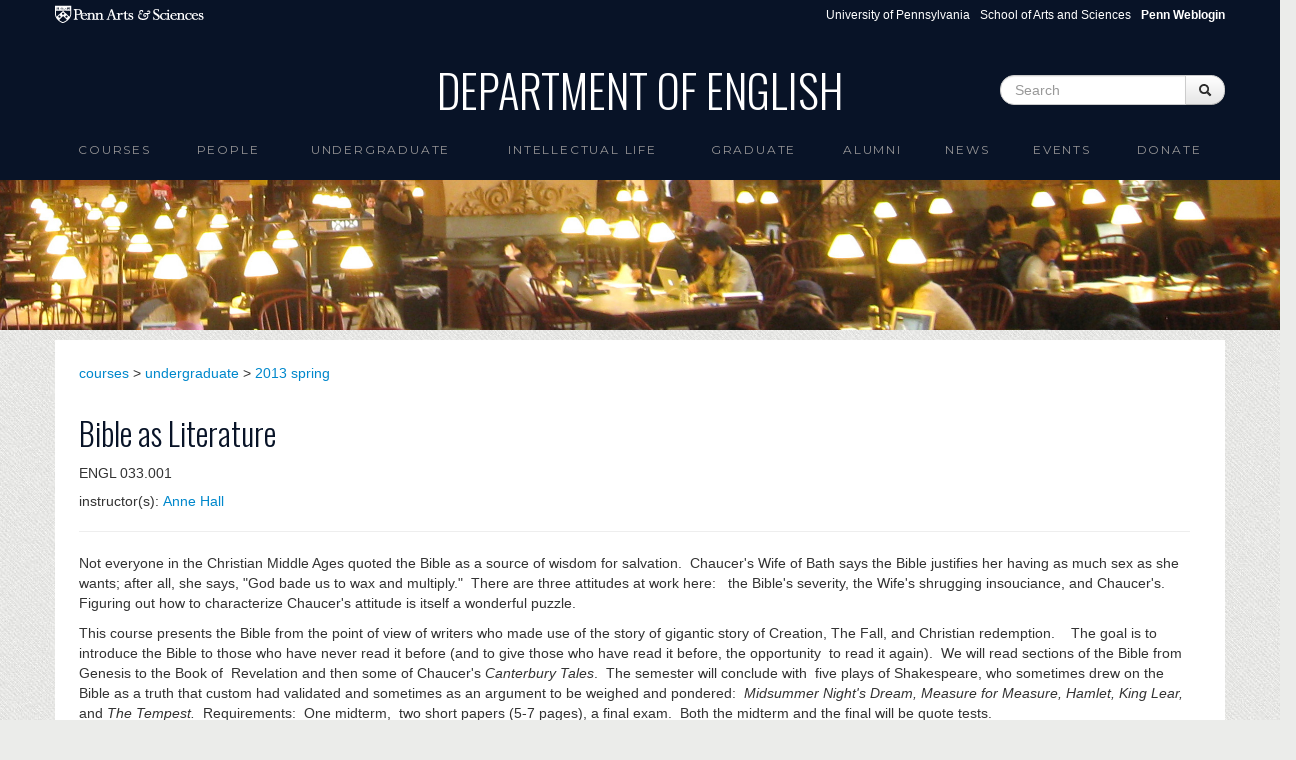

--- FILE ---
content_type: text/html; charset=utf-8
request_url: https://www.english.upenn.edu/courses/undergraduate/2013/spring/engl033.001
body_size: 7155
content:
<!DOCTYPE html>
<html lang="en" dir="ltr"
  xmlns:content="http://purl.org/rss/1.0/modules/content/"
  xmlns:dc="http://purl.org/dc/terms/"
  xmlns:foaf="http://xmlns.com/foaf/0.1/"
  xmlns:og="http://ogp.me/ns#"
  xmlns:rdfs="http://www.w3.org/2000/01/rdf-schema#"
  xmlns:sioc="http://rdfs.org/sioc/ns#"
  xmlns:sioct="http://rdfs.org/sioc/types#"
  xmlns:skos="http://www.w3.org/2004/02/skos/core#"
  xmlns:xsd="http://www.w3.org/2001/XMLSchema#">
<head profile="http://www.w3.org/1999/xhtml/vocab">
  <meta charset="utf-8">
  <meta name="viewport" content="width=device-width, initial-scale=1.0">
  <meta http-equiv="Content-Type" content="text/html; charset=utf-8" />
<meta name="Generator" content="Drupal 7 (http://drupal.org)" />
<link rel="shortcut icon" href="https://www.english.upenn.edu/sites/default/files/favicon.ico" type="image/vnd.microsoft.icon" />
  <title>Department of English</title>
  <link type="text/css" rel="stylesheet" href="https://www.english.upenn.edu/sites/default/files/css/css_lQaZfjVpwP_oGNqdtWCSpJT1EMqXdMiU84ekLLxQnc4.css" media="all" />
<link type="text/css" rel="stylesheet" href="https://www.english.upenn.edu/sites/default/files/css/css_hpldRb80b3qHfhZlppNtMEBLOZZhcBoNvsh9Gy3x3pQ.css" media="all" />
<link type="text/css" rel="stylesheet" href="https://www.english.upenn.edu/sites/default/files/css/css_LswevLmz2hPFKuZiQi5ucHuqunxn3PnU1N-KrIFmmtM.css" media="all" />
<link type="text/css" rel="stylesheet" href="https://www.english.upenn.edu/sites/default/files/css/css_l9C4hhcgcCLsWWWC6ZY9nVdmtS9osudIWiV-hTUlmSE.css" media="all" />
  <!-- HTML5 element support for IE6-8 -->
  <!--[if lt IE 9]>
    <script src="//html5shiv.googlecode.com/svn/trunk/html5.js"></script>
  <![endif]-->
  <script src="https://www.english.upenn.edu/sites/default/files/js/js_XexEZhbTmj1BHeajKr2rPfyR8Y68f4rm0Nv3Vj5_dSI.js"></script>
<script src="https://www.english.upenn.edu/sites/default/files/js/js_onbE0n0cQY6KTDQtHO_E27UBymFC-RuqypZZ6Zxez-o.js"></script>
<script src="https://www.english.upenn.edu/sites/default/files/js/js_ZcW7GPj-lBTdq14HzozaLfWfYQFXoVKaLwt0BJOAoQw.js"></script>
<script src="https://www.english.upenn.edu/sites/default/files/js/js_gPqjYq7fqdMzw8-29XWQIVoDSWTmZCGy9OqaHppNxuQ.js"></script>
<script>(function(i,s,o,g,r,a,m){i["GoogleAnalyticsObject"]=r;i[r]=i[r]||function(){(i[r].q=i[r].q||[]).push(arguments)},i[r].l=1*new Date();a=s.createElement(o),m=s.getElementsByTagName(o)[0];a.async=1;a.src=g;m.parentNode.insertBefore(a,m)})(window,document,"script","//www.google-analytics.com/analytics.js","ga");ga("create", "UA-82748824-2", {"cookieDomain":"auto"});ga("set", "anonymizeIp", true);ga("send", "pageview");</script>
<script src="https://www.english.upenn.edu/sites/default/files/js/js__nugcKvCvi0mfUcyFOEYVBJRDAraQI4vB3j5ltEWKDQ.js"></script>
<script>jQuery.extend(Drupal.settings, {"basePath":"\/","pathPrefix":"","setHasJsCookie":0,"ajaxPageState":{"theme":"english","theme_token":"9s3myjdQlZgX4XB5EV4ulAAn95l1-n9sZntI1R5gvAk","js":{"sites\/all\/modules\/jquery_update\/replace\/jquery\/1.7\/jquery.min.js":1,"misc\/jquery-extend-3.4.0.js":1,"misc\/jquery-html-prefilter-3.5.0-backport.js":1,"misc\/jquery.once.js":1,"misc\/drupal.js":1,"misc\/form-single-submit.js":1,"sites\/all\/modules\/extlink\/extlink.js":1,"sites\/all\/modules\/google_analytics\/googleanalytics.js":1,"0":1,"sites\/default\/themes\/bootstrap\/js\/bootstrap.min.js":1},"css":{"modules\/system\/system.base.css":1,"sites\/all\/modules\/calendar\/css\/calendar_multiday.css":1,"sites\/all\/modules\/date\/date_api\/date.css":1,"sites\/all\/modules\/date\/date_popup\/themes\/datepicker.1.7.css":1,"sites\/all\/modules\/date\/date_repeat_field\/date_repeat_field.css":1,"modules\/field\/theme\/field.css":1,"sites\/all\/modules\/extlink\/extlink.css":1,"sites\/all\/modules\/views\/css\/views.css":1,"sites\/all\/modules\/ctools\/css\/ctools.css":1,"sites\/all\/modules\/panels\/css\/panels.css":1,"public:\/\/ctools\/css\/20e1b2f0cf318103ad8f7ba338cf67e3.css":1,"sites\/all\/modules\/panels\/plugins\/layouts\/flexible\/flexible.css":1,"public:\/\/ctools\/css\/992ce53ade290a0474ccff7e6d0749ac.css":1,"sites\/all\/modules\/node_embed\/plugins\/node_embed\/node_embed.css":1,"sites\/default\/themes\/bootstrap\/css\/bootstrap.css":1,"sites\/default\/themes\/english\/css\/award.css":1,"sites\/default\/themes\/english\/css\/course.css":1,"sites\/default\/themes\/english\/css\/course_classlevel_year.css":1,"sites\/default\/themes\/english\/css\/course_classlevel_year_semester.css":1,"sites\/default\/themes\/english\/css\/english.css":1,"sites\/default\/themes\/english\/css\/frontpage.css":1,"sites\/default\/themes\/english\/css\/graduate.css":1,"sites\/default\/themes\/english\/css\/intellectual-life.css":1,"sites\/default\/themes\/english\/css\/site_admin.css":1,"sites\/default\/themes\/english\/css\/pagepanel.css":1,"sites\/default\/themes\/english\/css\/people_profile.css":1,"sites\/default\/themes\/english\/css\/publication.css":1,"sites\/default\/themes\/english\/css\/ugradconc.css":1,"sites\/default\/themes\/english\/css\/ugradfocus.css":1,"sites\/default\/themes\/english\/css\/undergraduate.css":1,"sites\/default\/themes\/english\/css\/amendments.css":1}},"extlink":{"extTarget":0,"extClass":"ext","extSubdomains":1,"extExclude":"","extInclude":"","extCssExclude":"","extCssExplicit":"","extAlert":0,"extAlertText":"This link will take you to an external web site.","mailtoClass":"mailto"},"googleanalytics":{"trackOutbound":1,"trackMailto":1,"trackDownload":1,"trackDownloadExtensions":"7z|aac|arc|arj|asf|asx|avi|bin|csv|doc(x|m)?|dot(x|m)?|exe|flv|gif|gz|gzip|hqx|jar|jpe?g|js|mp(2|3|4|e?g)|mov(ie)?|msi|msp|pdf|phps|png|ppt(x|m)?|pot(x|m)?|pps(x|m)?|ppam|sld(x|m)?|thmx|qtm?|ra(m|r)?|sea|sit|tar|tgz|torrent|txt|wav|wma|wmv|wpd|xls(x|m|b)?|xlt(x|m)|xlam|xml|z|zip"},"urlIsAjaxTrusted":{"\/courses\/undergraduate\/2013\/spring\/engl033.001":true}});</script>


  <link href='//fonts.googleapis.com/css?family=Oswald:400,300,700' rel='stylesheet' type='text/css'>
  <link href='//fonts.googleapis.com/css?family=Montserrat' rel='stylesheet' type='text/css'>

</head>
<body class="html not-front not-logged-in no-sidebars page-node page-node- page-node-10556 node-type-course" >
  <div id="skip-link">
    <a href="#main-content" class="element-invisible element-focusable">Skip to main content</a>
  </div>
    <div id="topper">

  <div id="sasheader" class="container visible-desktop">
  <a target="_blank" href="http://www.sas.upenn.edu"><img 
    src="/sites/www.english.upenn.edu/themes/english/images/pennsas-logo-white.png" alt="Penn Arts &amp; Sciences Logo" title="Penn Arts &amp; Sciences" /></a>

<ul class="pull-right unstyled">
  <li class="first"><a href="http://www.upenn.edu">University of Pennsylvania</a></li>
  <li><a href="http://www.sas.upenn.edu/">School of Arts and Sciences</a></li>
  <li><a href="/saml_login"><b>Penn Weblogin</b></a></li>
</ul>
</div>

<header role="banner" id="page-header" class="container visible-desktop">
    
      <div class="region region-header">
    <section id="block-blockify-blockify-site-name" class="block block-blockify clearfix">

      
  <h1 id="site-name"><a href="/" title="Return to the Department of English home page" rel="home"><span>Department of English</span></a></h1>  
</section> <!-- /.block -->
<section id="block-search-form" class="block block-search clearfix">

      
  <form class="form-search content-search" action="/courses/undergraduate/2013/spring/engl033.001" method="post" id="search-block-form" accept-charset="UTF-8"><div><div class="container-inline">
      <h2 class="element-invisible">Search form</h2>
    <div class="input-append"><input title="Enter the terms you wish to search for." class="search-query span2 form-text" placeholder="Search" type="text" id="edit-search-block-form--2" name="search_block_form" value="" size="15" maxlength="128" /><button type="submit" class="btn"><i class="icon-search"></i><span class="element-invisible">Search</span></button></div><button class="element-invisible btn btn-primary form-submit" id="edit-submit" name="op" value="Search" type="submit">Search</button>
<input type="hidden" name="form_build_id" value="form-OReZGbkMJWHNDUuFe_1ZugOpl4t7lLamFCm8QTuZVUY" />
<input type="hidden" name="form_id" value="search_block_form" />
</div>
</div></form>  
</section> <!-- /.block -->
  </div>
  </header> <!-- /#header -->

  <div class="row-fluid">

<header id="navbar" role="banner" class="navbar container">
  <div class="navbar-inner">
    <div class="container">
      <a class="brand hidden-desktop" href="/"><img 
    src="/sites/www.english.upenn.edu/themes/english/images/brand-logo.png" alt="Penn Arts &amp; Sciences Logo" />Department of English</a>
      <!-- .btn-navbar is used as the toggle for collapsed navbar content -->
      <a class="btn btn-navbar" data-toggle="collapse" data-target=".nav-collapse">
        <span class="icon-bar"></span>
        <span class="icon-bar"></span>
        <span class="icon-bar"></span>
      </a>

              <div class="nav-collapse collapse">
          <nav role="navigation">
                                                                              <div class="region region-navigation">
    <section id="block-menu-block-1" class="block block-menu-block clearfix">

      
  <div class="menu-block-wrapper menu-block-1 menu-name-main-menu parent-mlid-0 menu-level-1">
  <ul class="menu nav"><li class="first leaf has-children menu-mlid-1191"><a href="/courses">Courses</a></li>
<li class="leaf has-children menu-mlid-958"><a href="/people">People</a></li>
<li class="leaf has-children menu-mlid-1884"><a href="/undergraduate">Undergraduate</a></li>
<li class="leaf menu-mlid-926"><a href="/intellectual-life">intellectual life</a></li>
<li class="leaf has-children menu-mlid-1128"><a href="/graduate">Graduate</a></li>
<li class="leaf has-children menu-mlid-889"><a href="/alumni">Alumni</a></li>
<li class="leaf menu-mlid-525"><a href="/news">News</a></li>
<li class="leaf has-children menu-mlid-2139"><a href="/events">Events</a></li>
<li class="last leaf menu-mlid-2178"><a href="/donate" title="">Donate</a></li>
</ul></div>
  
</section> <!-- /.block -->
  </div>
                      </nav>
              <form class="navbar-search hidden-desktop">
    <input type="text" class="search-query" placeholder="Search">
    </form>
        </div>
          </div>
  </div>
</header>

</div>

</div>

<div class="row-fluid image-topper">
      <div class="region region-image-topper">
    <section id="block-views-image-topper-block" class="block block-views clearfix">

      
  <div class="view view-image-topper view-id-image_topper view-display-id-block view-dom-id-af1e3479b0a77ea67ef5b4b2f7fabaaa">
        
  
  
      <div class="view-content">
        <div class="views-row views-row-1 views-row-odd views-row-first views-row-last">
      
  <div>        <div><img typeof="foaf:Image" src="https://www.english.upenn.edu/sites/default/files/fisherlibrary.jpg" width="2503" height="293" alt="" /></div>  </div>  </div>
    </div>
  
  
  
  
  
  
</div>  
</section> <!-- /.block -->
  </div>
</div>



<div class="row-fluid">
<div class="main-container container">

      

    <section class="span12">  
            <a id="main-content"></a>
                                                              
<div class="panel-flexible course clearfix" >
<div class="panel-flexible-inside course-inside">
<div class="panels-flexible-row panels-flexible-row-course-1 panels-flexible-row-first clearfix ">
  <div class="inside panels-flexible-row-inside panels-flexible-row-course-1-inside panels-flexible-row-inside-first clearfix">
<div class="panels-flexible-region panels-flexible-region-course-admin_view panels-flexible-region-first panels-flexible-region-last ">
  <div class="inside panels-flexible-region-inside panels-flexible-region-course-admin_view-inside panels-flexible-region-inside-first panels-flexible-region-inside-last">
  </div>
</div>
  </div>
</div>
<div class="panels-flexible-row panels-flexible-row-course-main-row panels-flexible-row-last clearfix">
  <div class="inside panels-flexible-row-inside panels-flexible-row-course-main-row-inside panels-flexible-row-inside-last clearfix">
<div class="panels-flexible-region panels-flexible-region-course-center panels-flexible-region-first panels-flexible-region-last ">
  <div class="inside panels-flexible-region-inside panels-flexible-region-course-center-inside panels-flexible-region-inside-first panels-flexible-region-inside-last">
<div class="panel-pane pane-views pane-course"  >
  
      
  
  <div class="pane-content">
    <div class="view view-course view-id-course view-display-id-public_meta_view view-dom-id-1fff868798fdb8ea1b3b957871498ad1">
        
  
  
      <div class="view-content">
        <div class="views-row views-row-1 views-row-odd views-row-first views-row-last">
      
  <div class="views-field views-field-view">        <span class="field-content"><div class="view view-course view-id-course view-display-id-breadcrumb view-dom-id-ab6854b69fee74027192018db97d0929">
        
  
  
      <div class="view-content">
        <div class="views-row views-row-1 views-row-odd views-row-first views-row-last">
      
  <div class="views-field views-field-nothing">        <span class="field-content"><a href="/courses">courses</a>
&gt; <a href="/courses/undergraduate">undergraduate</a>
&gt; <a href="/courses/undergraduate/2013/spring">2013 spring</a></span>  </div>  </div>
    </div>
  
  
  
  
  
  
</div></span>  </div>  
  <div class="views-field views-field-view-2">        <span class="field-content"><div class="view view-course view-id-course view-display-id-basic_info view-dom-id-f7551f21fb35dc9df55914e43d64695b">
        
  
  
      <div class="view-content">
        <div class="views-row views-row-1 views-row-odd views-row-first views-row-last">
      
  <div class="views-field views-field-field-course-visible">        <div class="field-content">&nbsp;</div>  </div>  
  <div class="views-field views-field-field-course-title">        <h2 class="field-content">Bible as Literature </h2>  </div>  
  <div class="views-field views-field-nothing">        <div class="field-content course-dept-number-section">ENGL 033.001</div>  </div>  
  <div class="views-field views-field-field-course-crosslist">        <div class="field-content"></div>  </div>  
  <div class="views-field views-field-field-course-people">    <span class="views-label views-label-field-course-people">instructor(s): </span>    <div class="field-content"><a href="/people/anne-hall">Anne  Hall</a></div>  </div>  
  <div class="views-field views-field-field-course-time">        <div class="field-content"></div>  </div>  
  <div class="views-field views-field-field-course-location">        <div class="field-content"></div>  </div>  
  <div class="views-field views-field-description">        <div class="field-content"></div>  </div>  
  <div class="views-field views-field-views-conditional-3">        <span class="field-content"></span>  </div>  </div>
    </div>
  
  
  
  
      <div class="view-footer">
      <hr>    </div>
  
  
</div></span>  </div>  
  <div class="views-field views-field-view-1">        <div class="field-content pull-right"><div class="view view-course view-id-course view-display-id-flyer view-dom-id-b8138a3ad0f67e689f62418bfa533032">
        
  
  
      <div class="view-content">
        <div class="views-row views-row-1 views-row-odd views-row-first views-row-last">
      
  <div class="views-field views-field-field-course-flyer">        <div class="field-content"></div>  </div>  </div>
    </div>
  
  
  
  
  
  
</div></div>  </div>  
  <div class="views-field views-field-view-3">        <span class="field-content"><div class="view view-course view-id-course view-display-id-description view-dom-id-daf1ea32114055425b33721f1f88a8d7">
        
  
  
      <div class="view-content">
        <div class="views-row views-row-1 views-row-odd views-row-first views-row-last">
      
  <div class="views-field views-field-field-course-description">        <div class="field-content"><p>Not everyone in the Christian Middle Ages quoted the Bible as a source of wisdom for salvation.  Chaucer's Wife of Bath says the Bible justifies her having as much sex as she wants; after all, she says, "God bade us to wax and multiply."  There are three attitudes at work here:   the Bible's severity, the Wife's shrugging insouciance, and Chaucer's.  Figuring out how to characterize Chaucer's attitude is itself a wonderful puzzle.</p>
<p>This course presents the Bible from the point of view of writers who made use of the story of gigantic story of Creation, The Fall, and Christian redemption.    The goal is to introduce the Bible to those who have never read it before (and to give those who have read it before, the opportunity  to read it again).  We will read sections of the Bible from Genesis to the Book of  Revelation and then some of Chaucer's <em>Canterbury Tales</em>.  The semester will conclude with  five plays of Shakespeare, who sometimes drew on the Bible as a truth that custom had validated and sometimes as an argument to be weighed and pondered:  <em>Midsummer Night's Dream, Measure for Measure, Hamlet, King Lear, </em>and <em>The Tempest.  </em>Requirements:  One midterm,  two short papers (5-7 pages), a final exam.  Both the midterm and the final will be quote tests.</p>
<p>Texts: Zondervan  King James Bible; Chaucer, <em>The Canterbury Tales</em>, trans. Coghill (Penguin); Plays of Shakespeare:  individual Pelican versions of <em>Measure for Measure</em>, <em>Midsummer Night's Dream,</em><em>The Tempest;  </em>for <em>Hamlet</em> and <em>King Lear,  Shakespeare: Four Tragedies, </em>ed. T. J. B. Spencer (Penguin<em>).  </em></p>
</div>  </div>  
  <div class="views-field views-field-views-conditional">        <span class="field-content"></span>  </div>  </div>
    </div>
  
  
  
  
  
  
</div></span>  </div>  
  <div class="views-field views-field-views-conditional">        <span class="field-content">fulfills requirements
<div class="view view-coursereq view-id-coursereq view-display-id-coursereqdept view-dom-id-75f725aa76700763d0d37da128fe8899">
        
  
  
      <div class="view-content">
        <div>
      
  <div class="views-field views-field-nothing">        <span class="field-content"><a href="https://www.english.upenn.edu/undergraduate/major">Elective</a> of the  Standard Major</span>  </div>  </div>
    </div>
  
  
  
  
  
  
</div> 
<div class="view view-coursereq view-id-coursereq view-display-id-coursereqcollege view-dom-id-9064c590352c5832376c924e59b1236e">
        
  
  
  
  
  
  
  
  
</div></span>  </div>  
  <div class="views-field views-field-view-4">        <span class="field-content"><div class="view view-course view-id-course view-display-id-metadata view-dom-id-5abee3de92c35224ee2da072b6e2eabe">
            <div class="view-header">
      <hr>    </div>
  
  
  
      <div class="view-content">
        <div class="views-row views-row-1 views-row-odd views-row-first views-row-last">
      
  <div class="views-field views-field-changed">    <span class="views-label views-label-changed">last updated: </span>    <span class="field-content">March 6, 2015 - 1:40pm</span>  </div>  </div>
    </div>
  
  
  
  
  
  
</div></span>  </div>  </div>
    </div>
  
  
  
  
  
  
</div>  </div>

  
  </div>
  </div>
</div>
  </div>
</div>
</div>
</div>
    </section>

    
    
  </div>
</div>
</div>

<div id="footer">
	<footer class="footer container">
    <div class="region region-footer">
    <section id="block-block-18" class="block block-block clearfix">

      
  <div class="footer-links row-fluid dark-bg-links"><div class="span2"><h5>Arts &amp; Sciences Links</h5><ul class="unstyled"><li><a href="https://www.sas.upenn.edu/departments/">Academic Departments</a></li><li><a href="https://www.sas.upenn.edu/people/">Faculty Index</a></li><li><a href="https://computing.sas.upenn.edu/">Computing</a></li><li><a href="https://web.sas.upenn.edu/sas-fpo/">Facilities</a></li></ul></div><div class="span2"><h5>Penn Resources</h5><ul class="unstyled"><li><a href="http://www.upenn.edu/directories/">Directory</a></li><li><a href="https://penntoday.upenn.edu/">News</a></li></ul></div><div class="span3"><h5>Departmental Resources</h5><ul class="unstyled"><li><a href="https://web.sas.upenn.edu/sas-fas/finance/fisher-bennett-regional-business-office/">Fisher-Bennett Hall Business Office</a></li><li><a href="/resources/computing">Computing</a></li><li><a href="/resources/libraries">Libraries</a></li><li><a href="/resources/procedures">Business Procedures</a></li><li><a href="/resources/related-programs">Related Programs</a></li><li><a href="/resources/useful-links">Useful Links for Faculty and Staff</a></li><li><a href="http://call-for-papers.sas.upenn.edu/">CFP - Call for Papers</a></li><li><a href="/resources/forms">Forms</a></li><li><a href="/People/visiting">Visiting Scholars</a></li></ul></div><div class="span3"><h5>Contact</h5><p>Department of English<br />University of Pennsylvania<br />Fisher-Bennett Hall, room 127<br />3340 Walnut Street<br />Philadelphia, PA, 19104-6273</p><p><a href="mailto:info@english.upenn.edu">info@english.upenn.edu</a></p></div><div class="span2"><h5>Social Media</h5><ul class="unstyled"><ul class="unstyled"><li><a href="https://www.instagram.com/pennenglishdepartment/">instagram</a></li><li><a href="https://www.facebook.com/PennEnglishDepartment">facebook</a></li><li><a href="https://www.youtube.com/@pennenglishdepartment">youtube</a></li></ul></ul></div><div class="span2"> </div><div class="span2"><strong><a href="/saml_login">Penn Weblogin</a></strong></div><div class="span2"> </div></div>  
</section> <!-- /.block -->
  </div>

  <div id="copyright">
	<p>&copy; 2026 The Trustees of the University of Pennsylvania</p>
  </div>

</footer>
</div>  </body>
<script type="text/javascript">
  var $ = jQuery.noConflict();
  $(document).ready(function() { 
      $('#myCarousel').carousel({ interval: 8000 });
  }); 
</script>
</html>
